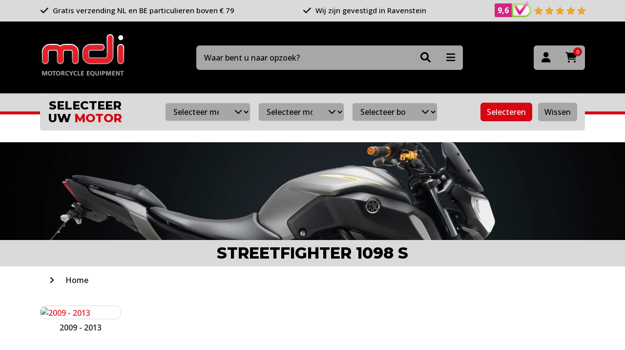

--- FILE ---
content_type: text/html; charset=utf-8
request_url: https://www.mdi-online.nl/merken-bj/ducati/streetfighter-1098-s-2009-t-m-2013
body_size: 11099
content:

<!DOCTYPE html>
<html lang="en">
<head>
	<meta charset="utf-8"/>
	<meta name="viewport" content="width=device-width, initial-scale=1.0"/>

	<link rel="preconnect" href="https://fonts.googleapis.com">
	<link rel="preconnect" href="https://fonts.gstatic.com" crossorigin>
	<link href="https://fonts.googleapis.com/css2?family=Open+Sans:wght@500;700&display=swap" rel="stylesheet">

	<link rel="preconnect" href="https://fonts.googleapis.com">
	<link rel="preconnect" href="https://fonts.gstatic.com" crossorigin>
	<link href="https://fonts.googleapis.com/css2?family=Montserrat:wght@800&display=swap" rel="stylesheet">

	<meta name="format-detection" content="telephone=no">

	<title>Streetfighter 1098 S - MDI-online.nl</title>

	<link rel="apple-touch-icon" sizes="180x180" href="/apple-touch-icon.png">
	<link rel="icon" type="image/png" sizes="32x32" href="/favicon-32x32.png">
	<link rel="icon" type="image/png" sizes="16x16" href="/favicon-16x16.png">
	<link rel="manifest" href="/site.webmanifest">
	<link rel="mask-icon" href="/safari-pinned-tab.svg" color="#231f20">
	<meta name="msapplication-TileColor" content="#231f20">
	<meta name="theme-color" content="#231f20">

	<script type="application/ld+json">{
  "@context": "http://schema.org",
  "@type": "BreadcrumbList",
  "itemListElement": [
    {
      "@type": "ListItem",
      "position": 1,
      "item": {
        "@id": "/",
        "name": "Home"
      }
    },
    {
      "@type": "ListItem",
      "position": 2,
      "item": {
        "@id": "/merken-bj",
        "name": "merken"
      }
    },
    {
      "@type": "ListItem",
      "position": 3,
      "item": {
        "@id": "/merken-bj/ducati",
        "name": "Ducati"
      }
    },
    {
      "@type": "ListItem",
      "position": 4,
      "item": {
        "@id": "/merken-bj/ducati/streetfighter-1098-s-2009-t-m-2013",
        "name": "Streetfighter 1098 S"
      }
    }
  ]
}</script>
<script type="application/ld+json">{"@context":"https://schema.org","@type":"Organization","name":"MDI Motorcycle Equipment","url":"https://www.mdi-online.nl/","email":"info@mdi-online.nl","address":{"@type":"PostalAddress","streetAddress":"De Hammen 30","addressLocality":"Ravenstein","postalCode":"5371 MK","addressCountry":"NL"},"contactPoint":{"@type":"ContactPoint","contactType":"customer service","telephone":"+31486415330"}}</script><meta content="Streetfighter 1098 S bestel je bij MDI &#x2713; Streetfighter 1098 S op voorraad &#x2713; Gratis verzending vanaf 79 euro!" name="description" /><meta content="nl" name="og:locale" /><meta content="website" name="og:type" /><meta content="MDI Motorcycle Equipment" name="og:site_name" /><meta content="Streetfighter 1098 S" name="og:title" /><meta content="Streetfighter 1098 S bestel je bij MDI &#x2713; Streetfighter 1098 S op voorraad &#x2713; Gratis verzending vanaf 79 euro!" name="og:description" />

	
	<link rel="stylesheet" href="/css/range-slider.min.css?v=qRN4whFgQsxn_kgZ_9BRilkzI31eAb5bO0xrEKRCSwk" />

	<link rel="stylesheet" type="text/css" href="/bundles/Styles.css?1759933922"></link>

		<script id="Cookiebot" src="https://consent.cookiebot.com/uc.js" data-cbid="53f377f7-8de2-4a58-a9b1-c996519ee6a6" data-blockingmode="auto" type="text/javascript"></script>

	<!-- Global site tag (gtag.js) - Google Analytics -->
	<script async src="https://www.googletagmanager.com/gtag/js?id=G-SRSZD5VR7V"></script>
	<script>
    	window.dataLayer = window.dataLayer || [];
    	function gtag() { dataLayer.push(arguments); }
    	gtag('js', new Date());

    	gtag('config', 'G-SRSZD5VR7V');
    	gtag('config', 'AW-873186099');
    </script>
	<script>(function(w,d,s,l,i){w[l]=w[l]||[];w[l].push({'gtm.start':
    new Date().getTime(),event:'gtm.js'});var f=d.getElementsByTagName(s)[0],
    j=d.createElement(s),dl=l!='dataLayer'?'&l='+l:'';j.async=true;j.src=
    'https://www.googletagmanager.com/gtm.js?id='+i+dl;f.parentNode.insertBefore(j,f);
    })(window,document,'script','dataLayer','GTM-MT7BT49');</script>
</head>
<body class="Product-Index">




<header>


	<div class="container-fluid bg-light py-2" id="usps-wrapper">
		<div class="container">
			<div class="row justify-content-between align-items-center">
						<div class="col-auto usp">
							<i class="fas fa-check me-1"></i> Gratis verzending NL en BE particulieren boven &#x20AC; 79
						</div>
						<div class="col-auto usp">
							<i class="fas fa-check me-1"></i> Wij zijn gevestigd in Ravenstein
						</div>

				<div class="col-auto usp">
					<a href="https://www.keurmerk.info/webwinkel/?key=14527#reviews" target="_blank" class="text-body">
						<div class="grade-wrapper">
							<div class="grade">
								<span id="grade-average">9,6</span>
							</div><img class="small-logo" src="/img/review-part.png" alt="webshop keurmerk">
						</div>

						<i class="fas fa-star"></i>
						<i class="fas fa-star"></i>
						<i class="fas fa-star"></i>
						<i class="fas fa-star"></i>
						<i class="fas fa-star"></i>
					</a>
				</div>
			</div>
		</div>
	</div>
	<div class="header-main container-fluid bg-dark">
		<div class="container">
			<div class="row align-items-center justify-content-between">
				<div class="col-auto logo-wrapper">
					<a href="/">
						<img class="img-fluid" width="175" src="/img/logo.png" />
					</a>
				</div>
				<div id="header-search-wrapper" class="col-12 col-md-5 col-lg-6 order-last order-md-0 mt-4 mt-md-0">
					<form method="get" id="header-search-form" action="/search">
						<input type="text" name="q" placeholder="Waar bent u naar opzoek?" class="form-control" required="required"/>

						<div class="btn-group">
							<button class="btn" type="submit"><i class="fas fa-search"></i></button>
							<div class="dropdown">
								<button class="btn btn-secondary dropdown-toggle" type="button" data-bs-toggle="dropdown">
									<i class="fas fa-bars"></i>
								</button>
								<ul class="dropdown-menu dropdown-menu-end bg-light">
									<li><a class="dropdown-item" href="/ons-assortiment">Producten A tot Z</a></li>
									<li><a class="dropdown-item" href="/onzemerken">Onze merken</a></li>
									<li><a class="dropdown-item" href="/afgeprijsd">Sale</a></li>
									<li><a class="dropdown-item" href="/ruiten-testen">Ruiten testen</a></li>
								</ul>
							</div>
						</div>
					</form>
				</div>
				<div class="col-auto buttons text-end">
					<div class="btn-group">
						<a class="btn btn-secondary" title="Inloggen" href="/account/login"><i class="fas fa-user"></i></a>

						<a class="btn btn-secondary" title="Winkelwagen" href="/cart">
							<i class="fas fa-shopping-cart"></i>
							<span class="amount">0</span>
						</a>
					</div>

				</div>
			</div>
		</div>
	</div>

	<div class="header-bottom">
		<div class="container-fluid line"></div>

			

<form method="post" id="motor-search-wrapper" class="container" action="/motors/select?aliasPath=merken-bj%2Fducati%2Fstreetfighter-1098-s-2009-t-m-2013&amp;useSelectedMotor=True&amp;callFrom=Product">
	<div class="motor-search bg-light rounded mx-0 mx-md-7 mx-lg-0">
		<div class="row align-items-center">
			<div class="col-12 col-lg-auto text-center mb-3 mb-lg-0">
				<h4 class="mb-0">
					Selecteer<br class="d-none d-lg-block"/>
					uw <span class="text-primary">motor</span>
				</h4>
			</div>
			<div class="col">
				<div class="row">
					<div class="col px-3 px-xl-7">
						<div class="row">
							<div class="col-12 col-lg-4 px-2 mb-2 mb-lg-0">
								<div class="select-wrapper">
									<select id="merk" name="keys" class="form-select form-select-sm" required="required">
										<option value="">Selecteer merk</option>
											<option value="00000003-0000-0000-0000-000000000000" >Aprilia</option>
											<option value="0000093a-0000-0000-0000-000000000000" >Benelli</option>
											<option value="00000031-0000-0000-0000-000000000000" >BMW</option>
											<option value="000000a8-0000-0000-0000-000000000000" >Buell</option>
											<option value="000000b1-0000-0000-0000-000000000000" >Cagiva</option>
											<option value="000000bb-0000-0000-0000-000000000000" >CAN AM</option>
											<option value="6c43cb83-3b78-4c53-b309-f20e3ff1d6e4" >CF Moto</option>
											<option value="000000bd-0000-0000-0000-000000000000" >Ducati</option>
											<option value="fcfa47ca-4561-401d-a82d-3dea61f3c774" >Fantic</option>
											<option value="00000a67-0000-0000-0000-000000000000" >Gilera</option>
											<option value="00000654-0000-0000-0000-000000000000" >Harley Davidson</option>
											<option value="000000ff-0000-0000-0000-000000000000" >Honda</option>
											<option value="00000208-0000-0000-0000-000000000000" >Hyosung</option>
											<option value="00000651-0000-0000-0000-000000000000" >Husqvarna</option>
											<option value="00000842-0000-0000-0000-000000000000" >Indian</option>
											<option value="0000020c-0000-0000-0000-000000000000" >Kawasaki</option>
											<option value="00000923-0000-0000-0000-000000000000" >Keeway</option>
											<option value="59e00e9f-103d-4e55-b967-34f100b9237c" >Kove</option>
											<option value="000002d5-0000-0000-0000-000000000000" >KTM</option>
											<option value="000008c8-0000-0000-0000-000000000000" >Kymco</option>
											<option value="2960fcb1-828c-483d-8a6c-6cb05955a551" >MASH</option>
											<option value="0000091f-0000-0000-0000-000000000000" >MBK</option>
											<option value="000002fa-0000-0000-0000-000000000000" >Moto Guzzi</option>
											<option value="0000034b-0000-0000-0000-000000000000" >Moto Morini</option>
											<option value="0000034c-0000-0000-0000-000000000000" >MV Agusta</option>
											<option value="00000ae9-0000-0000-0000-000000000000" >Peugeot</option>
											<option value="00000355-0000-0000-0000-000000000000" >Piaggio</option>
											<option value="00000982-0000-0000-0000-000000000000" >Royal Enfield</option>
											<option value="0000035d-0000-0000-0000-000000000000" >Suzuki</option>
											<option value="0000043e-0000-0000-0000-000000000000" >Sym</option>
											<option value="00000444-0000-0000-0000-000000000000" >Triumph</option>
											<option value="70bf8623-2a92-43ef-b4fb-c5325bfc7545" >Vespa</option>
											<option value="000007fb-0000-0000-0000-000000000000" >Victory</option>
											<option value="04651212-a390-444f-a979-c19ba5beaab7" >Voge</option>
											<option value="00000491-0000-0000-0000-000000000000" >Yamaha</option>
									</select>
								</div>
							</div>
							<div class="col-12 col-lg-4 px-2 mb-2 mb-lg-0">
								<div class="select-wrapper">
									<select id="model" name="keys" class="form-select form-select-sm" required="required">
										<option value="">Selecteer model</option>
									</select>
								</div>
							</div>
							<div class="col-12 col-lg-4 px-2">
								<div class="select-wrapper">
									<select id="bouwjaar" name="keys" class="form-select form-select-sm">
										<option value="">Selecteer bouwjaar</option>
									</select>
								</div>
							</div>
						</div>
					</div>
					<div class="col-12 col-lg-auto mt-3 mt-lg-0 text-center">
						<button class="btn btn-sm btn-primary me-2 select-motor" type="submit">Selecteren</button>
						<button type="submit" form="reset-filter-form" class="btn btn-sm btn-secondary reset-motor">Wissen</button>
					</div>
				</div>
			</div>
		</div>

	</div>
<input name="__RequestVerificationToken" type="hidden" value="CfDJ8FjujVxLgKBOr6SmJC1unPsjOAhVqbT6cB51ufVDciEZM9zapK-NE2lBRwq7KJy6aUeDubrziEOQ3Kb_elmRj4Iw9167f1TAhrCom9ziHwBLUX3n1D0InJWBj8-W2ZUs-gkcc697yGsxa9PPqCAD4OQ" /></form>

<form method="post" id="reset-filter-form" action="/motors/select?aliasPath=streetfighter-1098-s-2009-t-m-2013&amp;callFrom=Product">
	<input type="hidden" name="keys" value="Alle"/>
<input name="__RequestVerificationToken" type="hidden" value="CfDJ8FjujVxLgKBOr6SmJC1unPsjOAhVqbT6cB51ufVDciEZM9zapK-NE2lBRwq7KJy6aUeDubrziEOQ3Kb_elmRj4Iw9167f1TAhrCom9ziHwBLUX3n1D0InJWBj8-W2ZUs-gkcc697yGsxa9PPqCAD4OQ" /></form>


		<div id="header-search"></div>
	</div>


</header>




<div b-cxruwcf1hi id="content-wrapper">
	



	<a class="container-fluid banner-lg">
		<img class="img-fluid w-100" src="https://content.mdi-online.nl/cms-resources/3913/accessoires-18.jpg?width=1920&height=300" width="1920"/>
	</a>

<div class="container-fluid bg-light">
	<div class="container">
		<div class="row">
			<div class="col-12 text-center py-2">
				<h2 class="mb-0">Streetfighter 1098 S</h2>
			</div>
		</div>
	</div>
</div>

	<div class="container" id="breadcrumb">
		<div class="row scroll-wrapper">
			<div class="col-auto me-auto">
						<a href="/">Home</a>
							<i class="fas fa-angle-right"></i>
			</div>
		</div>
	</div>


<div class="container-fluid my-4">
	<div class="container">
		<div class="row">
				


<div class="col-6 col-sm-4 col-md-3 col-lg-2 column mb-3">
	<a class="group-block" href="/merken-bj/ducati/streetfighter-1098-s-2009-t-m-2013/streetfighter-1098-s-2009-t-m-2011">
		<div class="image">
			<img class="img-fluid w-100" src="?width=180&height=160&mode=canvas&anchor=center" alt="2009 - 2013"/>
		</div>
		<h3 class="mt-2">2009 - 2013</h3>
	</a>
</div>


		</div>
	</div>
</div>


	<a href="https://www.mdi-online.nl/garage-onderhoud-en-transport/poets-en-onderhoud/handig-schoonmaken-producten" class="container-fluid banner-lg">
		<img class="img-fluid w-100" src="https://content.mdi-online.nl/cms-resources/4534/handigschoonmaken.jpg?width=1920" width="1920"/>
	</a>



<div class="container my-5" id="products">
	<div class="row align-items-end">
		<div class="col-auto">
			<h1 class="title-line">Streetfighter 1098 S</h1>
				<span class="d-block mt-2">
					Producten
					1-16
					van 20
				</span>
		</div>
			<form id="product-sort" class="col-12 col-sm-auto ms-auto mt-4 mt-sm-0">
				<div class="row align-items-center">
					<div class="col-auto pe-0 d-none d-lg-block">
						<label class="me-2">Sorteer op</label>
					</div>
					<div class="col-12 col-sm-auto">
						<select name="order" class="form-select d-inline-block">
							<option value="">Relevantie</option>
							<option value="price-asc" >Prijs laag - hoog</option>
							<option value="price-desc" >Prijs hoog - laag</option>
							<option value="productcode-asc" >Artikelnr. A - Z</option>
							<option value="productcode-desc" >Artikelnr. Z - A</option>
						</select>
					</div>
				</div>
			</form>
	</div>

	<div class="row mt-5">
			<button class="btn btn-primary px-4 open-filters"><i class="fa-solid fa-sliders me-2"></i> Filteren</button>
			<form id="product-filters" class="col-4 pe-5">

				<div class="card border">
					<div class="card-body p-0">
						<div class="head col-12 bg-light py-3 px-4 d-lg-none">
							<h5 class="mb-0 d-inline-block">Filteren</h5>
							<i class="fas fa-xmark close-filters"></i>
						</div>

						<div class="col-12">
							<ul>
										<li class="filter " data-filter="MakeCode">
											<div class="title-wrapper py-3 px-4">
												<span class="title">Fabrikant</span>
												<i class="fas fa-chevron-up ms-auto"></i>
											</div>

											<ul class="px-4" style="display:none">
													<li>
														<label class="form-check">
															<input class="form-check-input" type="checkbox" name="filter[MakeCode]" value="228" >
															Evotech (3)
														</label>
													</li>
													<li>
														<label class="form-check">
															<input class="form-check-input" type="checkbox" name="filter[MakeCode]" value="820" >
															Evotech Performance (1)
														</label>
													</li>
													<li>
														<label class="form-check">
															<input class="form-check-input" type="checkbox" name="filter[MakeCode]" value="471" >
															LV8 (2)
														</label>
													</li>
													<li>
														<label class="form-check">
															<input class="form-check-input" type="checkbox" name="filter[MakeCode]" value="232" >
															Mizu (2)
														</label>
													</li>
													<li>
														<label class="form-check">
															<input class="form-check-input" type="checkbox" name="filter[MakeCode]" value="229" >
															Puig (7)
														</label>
													</li>
													<li>
														<label class="form-check">
															<input class="form-check-input" type="checkbox" name="filter[MakeCode]" value="368" >
															PZRacing (5)
														</label>
													</li>
											</ul>
										</li>

		<li class="filter open">
			<div class="title-wrapper py-3 px-4">
				<span class="title">Prijs</span>
				<i class="fas fa-chevron-up ms-auto"></i>
			</div>

			<ul class="px-4" style="">
				<li class="range-slider mt-3">
					<div
						class="slider"
						data-type="prijs"
						data-set="false"
						data-min="3"
						data-max="230"
						data-current-min="3"
						data-current-max="230">
					</div>

					<div class="row justify-content-between mt-3">
						<div class="col-4">
							<input class="min form-control form-control-sm w-100" value="3" type="number"/>
						</div>
						<div class="col-4">
							<input class="max form-control form-control-sm w-100" value="230" type="number"/>
						</div>
					</div>
				</li>
			</ul>
		</li>
							</ul>

						</div>
					</div>
				</div>
			</form>
			<div id="product-blocks" class="col-12 col-lg-8">
				<div class="row align-items-top">
							<div class="col-6 col-md-4 col-xl-3 mb-4">
								


<div class="product-block text-center h-100">
	<a href="/streetfighter-1098-s-2009-t-m-2011/1156508/mizu-remhendel" class="image ">
		


			<img class="img-fluid" src="https://content.mdi-online.nl/1566301686/dossier-art/_1156508/0.titan.jpg?width=180&amp;height=160" alt="Mizu remhendel" height="160" loading="lazy"/>
	</a>

	<div class="info">
		<a href="/streetfighter-1098-s-2009-t-m-2011/1156508/mizu-remhendel" class="small text-body d-block mt-1">1156508</a>
		<a href="/streetfighter-1098-s-2009-t-m-2011/1156508/mizu-remhendel" class="title text-body d-block mt-2">Mizu remhendel voor diverse Aprilia/ Benelli/ Ducati/ Kawasaki/ KTM/ Moto Morini/ MV Agusta/ Triumph modellen&#xD;&#xA;</a>

		<div class="prices mt-3">
			

		<div class="sell-info">
				<span class="price">vanaf  &#x20AC; 129,00</span>
				<span class="vat">incl. BTW</span>
		</div>

		</div>
	</div>

	<div class="add-to-cart mt-auto">

			<div class="mt-3 mb-2">
						<a href="/streetfighter-1098-s-2009-t-m-2011/1156508/mizu-remhendel" class="btn btn-sm btn-success">
							Variant kiezen
						</a>
			</div>

	</div>
</div>

							</div>
							<div class="col-6 col-md-4 col-xl-3 mb-4">
								


<div class="product-block text-center h-100">
	<a href="/streetfighter-1098-s-2009-t-m-2011/20334/windscherm-puig-flanker-universeel" class="image ">
		


			<img class="img-fluid" src="https://content.mdi-online.nl/1679495220/dossier-art/WINDSCHERM%20PUIG%20M_20334/0.%20transparant.jpg?width=180&amp;height=160" alt="Windscherm Puig Flanker universeel" height="160" loading="lazy"/>
	</a>

	<div class="info">
		<a href="/streetfighter-1098-s-2009-t-m-2011/20334/windscherm-puig-flanker-universeel" class="small text-body d-block mt-1">20334</a>
		<a href="/streetfighter-1098-s-2009-t-m-2011/20334/windscherm-puig-flanker-universeel" class="title text-body d-block mt-2">Windscherm Puig model Flanker universeel&#xD;&#xA;</a>

		<div class="prices mt-3">
			

		<div class="sell-info">
				<span class="price">vanaf  &#x20AC; 152,88</span>
				<span class="vat">incl. BTW</span>
		</div>

		</div>
	</div>

	<div class="add-to-cart mt-auto">

			<div class="mt-3 mb-2">
						<a href="/streetfighter-1098-s-2009-t-m-2011/20334/windscherm-puig-flanker-universeel" class="btn btn-sm btn-success">
							Variant kiezen
						</a>
			</div>

	</div>
</div>

							</div>
							<div class="col-6 col-md-4 col-xl-3 mb-4">
								


<div class="product-block text-center h-100">
	<a href="/streetfighter-1098-s-2009-t-m-2011/409SS2210006/verstelbare-voetsteunen-voor-22mm-mizu" class="image ">
		


			<img class="img-fluid" src="https://content.mdi-online.nl/1702995723/dossier-art/VERSTELBARE_409SS2210006/0.%20MIZU%20Flex%20Race%20voetsteunen.jpg?width=180&amp;height=160" alt="Verstelbare voetsteunen voor 22mm MIZU" height="160" loading="lazy"/>
	</a>

	<div class="info">
		<a href="/streetfighter-1098-s-2009-t-m-2011/409SS2210006/verstelbare-voetsteunen-voor-22mm-mizu" class="small text-body d-block mt-1">409SS2210006</a>
		<a href="/streetfighter-1098-s-2009-t-m-2011/409SS2210006/verstelbare-voetsteunen-voor-22mm-mizu" class="title text-body d-block mt-2">Verstelbare Flex voetsteunen voorzijde 22mm MIZU diverse Ducati / MV Agusta modellen&#xD;&#xA;</a>

		<div class="prices mt-3">
			

		<div class="sell-info">
				<span class="price"> &#x20AC; 179,00</span>
				<span class="vat">incl. BTW</span>
		</div>

		</div>
	</div>

	<div class="add-to-cart mt-auto">
			<small class="delivery d-block mt-2 ">
				Niet voorradig, verwachte levertijd is  8 dagen na plaatsen van de bestelling
			</small>

			<div class="mt-3 mb-2">
						<form method="post" class="add-to-cart-form" action="/cart/add-product">
							<input type="hidden" name="productCode" value="409SS2210006"/>

							<button class="btn btn-sm btn-success">
									Bestellen
							</button>
						<input name="__RequestVerificationToken" type="hidden" value="CfDJ8FjujVxLgKBOr6SmJC1unPsjOAhVqbT6cB51ufVDciEZM9zapK-NE2lBRwq7KJy6aUeDubrziEOQ3Kb_elmRj4Iw9167f1TAhrCom9ziHwBLUX3n1D0InJWBj8-W2ZUs-gkcc697yGsxa9PPqCAD4OQ" /></form>
			</div>

	</div>
</div>

							</div>
							<div class="col-6 col-md-4 col-xl-3 mb-4">
								


<div class="product-block text-center h-100">
	<a href="/streetfighter-1098-s-2009-t-m-2011/5022/windscherm-model-stream-puig" class="image ">
		


			<img class="img-fluid" src="https://content.mdi-online.nl/1754665236/dossier-art/_5022/0.%20licht%20getint.jpg?width=180&amp;height=160" alt="Windscherm model stream Puig" height="160" loading="lazy"/>
	</a>

	<div class="info">
		<a href="/streetfighter-1098-s-2009-t-m-2011/5022/windscherm-model-stream-puig" class="small text-body d-block mt-1">5022</a>
		<a href="/streetfighter-1098-s-2009-t-m-2011/5022/windscherm-model-stream-puig" class="title text-body d-block mt-2">Windscherm model Stream universeel Puig&#xD;&#xA;</a>

		<div class="prices mt-3">
			

		<div class="sell-info">
				<span class="price">vanaf  &#x20AC; 104,48</span>
				<span class="vat">incl. BTW</span>
		</div>

		</div>
	</div>

	<div class="add-to-cart mt-auto">

			<div class="mt-3 mb-2">
						<a href="/streetfighter-1098-s-2009-t-m-2011/5022/windscherm-model-stream-puig" class="btn btn-sm btn-success">
							Variant kiezen
						</a>
			</div>

	</div>
</div>

							</div>
							<div class="col-6 col-md-4 col-xl-3 mb-4">
								


<div class="product-block text-center h-100">
	<a href="/streetfighter-1098-s-2009-t-m-2011/5267/windscherm-puig-touring-ii-universeel" class="image ">
		


			<img class="img-fluid" src="https://content.mdi-online.nl/1680093302/dossier-art/_5267/0.%20windscherm.jpg?width=180&amp;height=160" alt="Windscherm Puig touring II universeel" height="160" loading="lazy"/>
	</a>

	<div class="info">
		<a href="/streetfighter-1098-s-2009-t-m-2011/5267/windscherm-puig-touring-ii-universeel" class="small text-body d-block mt-1">5267</a>
		<a href="/streetfighter-1098-s-2009-t-m-2011/5267/windscherm-puig-touring-ii-universeel" class="title text-body d-block mt-2">Windscherm Puig model touring II universeel&#xD;&#xA;</a>

		<div class="prices mt-3">
			

		<div class="sell-info">
				<span class="price">vanaf  &#x20AC; 145,19</span>
				<span class="vat">incl. BTW</span>
		</div>

		</div>
	</div>

	<div class="add-to-cart mt-auto">

			<div class="mt-3 mb-2">
						<a href="/streetfighter-1098-s-2009-t-m-2011/5267/windscherm-puig-touring-ii-universeel" class="btn btn-sm btn-success">
							Variant kiezen
						</a>
			</div>

	</div>
</div>

							</div>
							<div class="col-6 col-md-4 col-xl-3 mb-4">
								


<div class="product-block text-center h-100">
	<a href="/streetfighter-1098-s-2009-t-m-2011/5881/windscherm-puig-rafale-universeel" class="image ">
		


			<img class="img-fluid" src="https://content.mdi-online.nl/1692442705/dossier-art/_5881/00.%20Windscherm%20licht%20getint.jpg?width=180&amp;height=160" alt="Windscherm Puig rafale universeel" height="160" loading="lazy"/>
	</a>

	<div class="info">
		<a href="/streetfighter-1098-s-2009-t-m-2011/5881/windscherm-puig-rafale-universeel" class="small text-body d-block mt-1">5881</a>
		<a href="/streetfighter-1098-s-2009-t-m-2011/5881/windscherm-puig-rafale-universeel" class="title text-body d-block mt-2">Windscherm Puig model rafale universeel (5881)&#xD;&#xA;</a>

		<div class="prices mt-3">
			

		<div class="sell-info">
				<span class="price">vanaf  &#x20AC; 152,88</span>
				<span class="vat">incl. BTW</span>
		</div>

		</div>
	</div>

	<div class="add-to-cart mt-auto">

			<div class="mt-3 mb-2">
						<a href="/streetfighter-1098-s-2009-t-m-2011/5881/windscherm-puig-rafale-universeel" class="btn btn-sm btn-success">
							Variant kiezen
						</a>
			</div>

	</div>
</div>

							</div>
							<div class="col-6 col-md-4 col-xl-3 mb-4">
								


<div class="product-block text-center h-100">
	<a href="/streetfighter-1098-s-2009-t-m-2013/8088/windscherm-model-bat-puig" class="image ">
		


			<img class="img-fluid" src="https://content.mdi-online.nl/1755675271/dossier-art/_8088/0_8088h_puig.jpg?width=180&amp;height=160" alt="Windscherm model Bat Puig" height="160" loading="lazy"/>
	</a>

	<div class="info">
		<a href="/streetfighter-1098-s-2009-t-m-2013/8088/windscherm-model-bat-puig" class="small text-body d-block mt-1">8088</a>
		<a href="/streetfighter-1098-s-2009-t-m-2013/8088/windscherm-model-bat-puig" class="title text-body d-block mt-2">Windscherm model Bat universeel Puig&#xD;&#xA;</a>

		<div class="prices mt-3">
			

		<div class="sell-info">
				<span class="price">vanaf  &#x20AC; 129,78</span>
				<span class="vat">incl. BTW</span>
		</div>

		</div>
	</div>

	<div class="add-to-cart mt-auto">

			<div class="mt-3 mb-2">
						<a href="/streetfighter-1098-s-2009-t-m-2013/8088/windscherm-model-bat-puig" class="btn btn-sm btn-success">
							Variant kiezen
						</a>
			</div>

	</div>
</div>

							</div>
							<div class="col-6 col-md-4 col-xl-3 mb-4">
								


<div class="product-block text-center h-100">
	<a href="/streetfighter-1098-s-2009-t-m-2011/9578N/stuurspiegel-adapter-puig-links" class="image ">
		


			<img class="img-fluid" src="https://content.mdi-online.nl/1526998829/dossier-art/_9578N/0_9578n_1.jpg?width=180&amp;height=160" alt="Stuurspiegel adapter Puig links" height="160" loading="lazy"/>
	</a>

	<div class="info">
		<a href="/streetfighter-1098-s-2009-t-m-2011/9578N/stuurspiegel-adapter-puig-links" class="small text-body d-block mt-1">9578N</a>
		<a href="/streetfighter-1098-s-2009-t-m-2011/9578N/stuurspiegel-adapter-puig-links" class="title text-body d-block mt-2">Stuurspiegel adapter Puig links&#xD;&#xA;</a>

		<div class="prices mt-3">
			

		<div class="sell-info">
				<span class="price"> &#x20AC; 3,29</span>
				<span class="vat">incl. BTW</span>
		</div>

		</div>
	</div>

	<div class="add-to-cart mt-auto">
			<small class="delivery d-block mt-2 ">
				Niet voorradig, verwachte levertijd is  8 dagen na plaatsen van de bestelling
			</small>

			<div class="mt-3 mb-2">
						<form method="post" class="add-to-cart-form" action="/cart/add-product">
							<input type="hidden" name="productCode" value="9578N"/>

							<button class="btn btn-sm btn-success">
									Bestellen
							</button>
						<input name="__RequestVerificationToken" type="hidden" value="CfDJ8FjujVxLgKBOr6SmJC1unPsjOAhVqbT6cB51ufVDciEZM9zapK-NE2lBRwq7KJy6aUeDubrziEOQ3Kb_elmRj4Iw9167f1TAhrCom9ziHwBLUX3n1D0InJWBj8-W2ZUs-gkcc697yGsxa9PPqCAD4OQ" /></form>
			</div>

	</div>
</div>

							</div>
							<div class="col-6 col-md-4 col-xl-3 mb-4">
								


<div class="product-block text-center h-100">
	<a href="/streetfighter-1098-s-2009-t-m-2011/9579N/stuurspiegel-adapter-puig-rechts" class="image ">
		


			<img class="img-fluid" src="https://content.mdi-online.nl/1526998829/dossier-art/_9579N/0_9579n.jpg?width=180&amp;height=160" alt="Stuurspiegel adapter Puig rechts" height="160" loading="lazy"/>
	</a>

	<div class="info">
		<a href="/streetfighter-1098-s-2009-t-m-2011/9579N/stuurspiegel-adapter-puig-rechts" class="small text-body d-block mt-1">9579N</a>
		<a href="/streetfighter-1098-s-2009-t-m-2011/9579N/stuurspiegel-adapter-puig-rechts" class="title text-body d-block mt-2">Stuurspiegel adapter Puig rechts&#xD;&#xA;</a>

		<div class="prices mt-3">
			

		<div class="sell-info">
				<span class="price"> &#x20AC; 4,39</span>
				<span class="vat">incl. BTW</span>
		</div>

		</div>
	</div>

	<div class="add-to-cart mt-auto">
			<small class="delivery d-block mt-2 ">
				Niet voorradig, verwachte levertijd is  8 dagen na plaatsen van de bestelling
			</small>

			<div class="mt-3 mb-2">
						<form method="post" class="add-to-cart-form" action="/cart/add-product">
							<input type="hidden" name="productCode" value="9579N"/>

							<button class="btn btn-sm btn-success">
									Bestellen
							</button>
						<input name="__RequestVerificationToken" type="hidden" value="CfDJ8FjujVxLgKBOr6SmJC1unPsjOAhVqbT6cB51ufVDciEZM9zapK-NE2lBRwq7KJy6aUeDubrziEOQ3Kb_elmRj4Iw9167f1TAhrCom9ziHwBLUX3n1D0InJWBj8-W2ZUs-gkcc697yGsxa9PPqCAD4OQ" /></form>
			</div>

	</div>
</div>

							</div>
							<div class="col-6 col-md-4 col-xl-3 mb-4">
								


<div class="product-block text-center h-100">
	<a href="/streetfighter-1098-s-2009-t-m-2011/BOX-MINI/mini-box-verlenger" class="image ">
		


			<img class="img-fluid" src="https://content.mdi-online.nl/1573914820/dossier-art/BOX_BOX-MINI/0_BOX-MINI.jpg?width=180&amp;height=160" alt="Mini Box verlenger" height="160" loading="lazy"/>
	</a>

	<div class="info">
		<a href="/streetfighter-1098-s-2009-t-m-2011/BOX-MINI/mini-box-verlenger" class="small text-body d-block mt-1">BOX-MINI</a>
		<a href="/streetfighter-1098-s-2009-t-m-2011/BOX-MINI/mini-box-verlenger" class="title text-body d-block mt-2">Mini Box verlenger voor diverse modellen&#xD;&#xA;</a>

		<div class="prices mt-3">
			

		<div class="sell-info">
				<span class="price"> &#x20AC; 88,95</span>
				<span class="vat">incl. BTW</span>
		</div>

		</div>
	</div>

	<div class="add-to-cart mt-auto">
			<small class="delivery d-block mt-2 ">
				Niet voorradig, verwachte levertijd is  21 dagen na plaatsen van de bestelling
			</small>

			<div class="mt-3 mb-2">
						<form method="post" class="add-to-cart-form" action="/cart/add-product">
							<input type="hidden" name="productCode" value="BOX-MINI"/>

							<button class="btn btn-sm btn-success">
									Bestellen
							</button>
						<input name="__RequestVerificationToken" type="hidden" value="CfDJ8FjujVxLgKBOr6SmJC1unPsjOAhVqbT6cB51ufVDciEZM9zapK-NE2lBRwq7KJy6aUeDubrziEOQ3Kb_elmRj4Iw9167f1TAhrCom9ziHwBLUX3n1D0InJWBj8-W2ZUs-gkcc697yGsxa9PPqCAD4OQ" /></form>
			</div>

	</div>
</div>

							</div>
							<div class="col-6 col-md-4 col-xl-3 mb-4">
								


<div class="product-block text-center h-100">
	<a href="/streetfighter-1098-s-2009-t-m-2011/E630---03D40/paddock-stand-adapter-lv8-ducati-triumph" class="image ">
		


			<img class="img-fluid" src="https://content.mdi-online.nl/1546502218/dossier-art/PADDOCK_E630~03D40/E630-03D40-kl.jpg?width=180&amp;height=160" alt="Paddock stand adapter LV8 Ducati/Triumph" height="160" loading="lazy"/>
	</a>

	<div class="info">
		<a href="/streetfighter-1098-s-2009-t-m-2011/E630---03D40/paddock-stand-adapter-lv8-ducati-triumph" class="small text-body d-block mt-1">E630/03D40</a>
		<a href="/streetfighter-1098-s-2009-t-m-2011/E630---03D40/paddock-stand-adapter-lv8-ducati-triumph" class="title text-body d-block mt-2">Paddock stand adapter voor enkelzijdige paddock stand LV8 Ducati (03D40) (&#xD8;40,6mm)&#xD;&#xA;</a>

		<div class="prices mt-3">
			

		<div class="sell-info">
				<span class="price"> &#x20AC; 48,40</span>
				<span class="vat">incl. BTW</span>
		</div>

		</div>
	</div>

	<div class="add-to-cart mt-auto">
			<small class="delivery d-block mt-2 ">
				Voorradig bij MDI
			</small>

			<div class="mt-3 mb-2">
						<form method="post" class="add-to-cart-form" action="/cart/add-product">
							<input type="hidden" name="productCode" value="E630/03D40"/>

							<button class="btn btn-sm btn-success">
									Bestellen
							</button>
						<input name="__RequestVerificationToken" type="hidden" value="CfDJ8FjujVxLgKBOr6SmJC1unPsjOAhVqbT6cB51ufVDciEZM9zapK-NE2lBRwq7KJy6aUeDubrziEOQ3Kb_elmRj4Iw9167f1TAhrCom9ziHwBLUX3n1D0InJWBj8-W2ZUs-gkcc697yGsxa9PPqCAD4OQ" /></form>
			</div>

	</div>
</div>

							</div>
							<div class="col-6 col-md-4 col-xl-3 mb-4">
								


<div class="product-block text-center h-100">
	<a href="/streetfighter-1098-s-2009-t-m-2011/E630---03D42/paddock-stand-adapter-lv8" class="image ">
		


			<img class="img-fluid" src="https://content.mdi-online.nl/1744871835/dossier-art/PADDOCK_E630~03D42/0_E630-03D42_adapter_paddockstand.jpeg?width=180&amp;height=160" alt="Paddock stand adapter LV8" height="160" loading="lazy"/>
	</a>

	<div class="info">
		<a href="/streetfighter-1098-s-2009-t-m-2011/E630---03D42/paddock-stand-adapter-lv8" class="small text-body d-block mt-1">E630/03D42</a>
		<a href="/streetfighter-1098-s-2009-t-m-2011/E630---03D42/paddock-stand-adapter-lv8" class="title text-body d-block mt-2">Paddock stand adapter voor enkelzijdige paddock stand LV8 MV-Agusta - Ducati (&#xD8;42,2mm)&#xD;&#xA;</a>

		<div class="prices mt-3">
			

		<div class="sell-info">
				<span class="price"> &#x20AC; 48,40</span>
				<span class="vat">incl. BTW</span>
		</div>

		</div>
	</div>

	<div class="add-to-cart mt-auto">
			<small class="delivery d-block mt-2 ">
				Niet voorradig, verwachte levertijd is  28 dagen na plaatsen van de bestelling
			</small>

			<div class="mt-3 mb-2">
						<form method="post" class="add-to-cart-form" action="/cart/add-product">
							<input type="hidden" name="productCode" value="E630/03D42"/>

							<button class="btn btn-sm btn-success">
									Bestellen
							</button>
						<input name="__RequestVerificationToken" type="hidden" value="CfDJ8FjujVxLgKBOr6SmJC1unPsjOAhVqbT6cB51ufVDciEZM9zapK-NE2lBRwq7KJy6aUeDubrziEOQ3Kb_elmRj4Iw9167f1TAhrCom9ziHwBLUX3n1D0InJWBj8-W2ZUs-gkcc697yGsxa9PPqCAD4OQ" /></form>
			</div>

	</div>
</div>

							</div>
							<div class="col-6 col-md-4 col-xl-3 mb-4">
								


<div class="product-block text-center h-100">
	<a href="/streetfighter-1098-s-2009-t-m-2011/GT3100-D2/pzracing-gear-indicator-plugplay" class="image ">
		


			<img class="img-fluid" src="https://content.mdi-online.nl/1661153088/dossier-art/_GT3100-D2/0.gear%20indicator%20ducati.jpg?width=180&amp;height=160" alt="PZRacing Gear indicator plug&amp;play" height="160" loading="lazy"/>
	</a>

	<div class="info">
		<a href="/streetfighter-1098-s-2009-t-m-2011/GT3100-D2/pzracing-gear-indicator-plugplay" class="small text-body d-block mt-1">GT3100-D2</a>
		<a href="/streetfighter-1098-s-2009-t-m-2011/GT3100-D2/pzracing-gear-indicator-plugplay" class="title text-body d-block mt-2">PZRacing Gear indicator plug&amp;play diverse Ducati modellen (D2)&#xD;&#xA;</a>

		<div class="prices mt-3">
			

		<div class="sell-info">
				<span class="price"> &#x20AC; 129,49</span>
				<span class="vat">incl. BTW</span>
		</div>

		</div>
	</div>

	<div class="add-to-cart mt-auto">
			<small class="delivery d-block mt-2 ">
				Niet voorradig, verwachte levertijd is  21 dagen na plaatsen van de bestelling
			</small>

			<div class="mt-3 mb-2">
						<form method="post" class="add-to-cart-form" action="/cart/add-product">
							<input type="hidden" name="productCode" value="GT3100-D2"/>

							<button class="btn btn-sm btn-success">
									Bestellen
							</button>
						<input name="__RequestVerificationToken" type="hidden" value="CfDJ8FjujVxLgKBOr6SmJC1unPsjOAhVqbT6cB51ufVDciEZM9zapK-NE2lBRwq7KJy6aUeDubrziEOQ3Kb_elmRj4Iw9167f1TAhrCom9ziHwBLUX3n1D0InJWBj8-W2ZUs-gkcc697yGsxa9PPqCAD4OQ" /></form>
			</div>

	</div>
</div>

							</div>
							<div class="col-6 col-md-4 col-xl-3 mb-4">
								


<div class="product-block text-center h-100">
	<a href="/streetfighter-1098-s-2009-t-m-2011/KVF-0807/kuipboutenset-evotech" class="image ">
		


			<img class="img-fluid" src="https://content.mdi-online.nl/1537966496/dossier-art/_KVF-0807/0_kvf-0807.jpg?width=180&amp;height=160" alt="Kuipboutenset Evotech" height="160" loading="lazy"/>
	</a>

	<div class="info">
		<a href="/streetfighter-1098-s-2009-t-m-2011/KVF-0807/kuipboutenset-evotech" class="small text-body d-block mt-1">KVF-0807</a>
		<a href="/streetfighter-1098-s-2009-t-m-2011/KVF-0807/kuipboutenset-evotech" class="title text-body d-block mt-2">Kuipboutenset Evotech Ducati Streetfighter&#xD;&#xA;</a>

		<div class="prices mt-3">
			

		<div class="sell-info">
				<span class="price">vanaf  &#x20AC; 77,46</span>
				<span class="vat">incl. BTW</span>
		</div>

		</div>
	</div>

	<div class="add-to-cart mt-auto">

			<div class="mt-3 mb-2">
						<a href="/streetfighter-1098-s-2009-t-m-2011/KVF-0807/kuipboutenset-evotech" class="btn btn-sm btn-success">
							Variant kiezen
						</a>
			</div>

	</div>
</div>

							</div>
							<div class="col-6 col-md-4 col-xl-3 mb-4">
								


<div class="product-block text-center h-100">
	<a href="/streetfighter-1098-s-2009-t-m-2011/LP400/laptronic-lp400" class="image ">
		


			<img class="img-fluid" src="https://content.mdi-online.nl/1526999921/dossier-art/_LP400/0_gps-receiver-laptronic.jpg?width=180&amp;height=160" alt="LapTronic  (LP400)" height="160" loading="lazy"/>
	</a>

	<div class="info">
		<a href="/streetfighter-1098-s-2009-t-m-2011/LP400/laptronic-lp400" class="small text-body d-block mt-1">LP400</a>
		<a href="/streetfighter-1098-s-2009-t-m-2011/LP400/laptronic-lp400" class="title text-body d-block mt-2">LapTronic met GPS ontvanger voor originele tellers diverse merken PZRacing (LP400)&#xD;&#xA;</a>

		<div class="prices mt-3">
			

		<div class="sell-info">
				<span class="price"> &#x20AC; 195,00</span>
				<span class="vat">incl. BTW</span>
		</div>

		</div>
	</div>

	<div class="add-to-cart mt-auto">
			<small class="delivery d-block mt-2 ">
				Niet voorradig, verwachte levertijd is  21 dagen na plaatsen van de bestelling
			</small>

			<div class="mt-3 mb-2">
						<form method="post" class="add-to-cart-form" action="/cart/add-product">
							<input type="hidden" name="productCode" value="LP400"/>

							<button class="btn btn-sm btn-success">
									Bestellen
							</button>
						<input name="__RequestVerificationToken" type="hidden" value="CfDJ8FjujVxLgKBOr6SmJC1unPsjOAhVqbT6cB51ufVDciEZM9zapK-NE2lBRwq7KJy6aUeDubrziEOQ3Kb_elmRj4Iw9167f1TAhrCom9ziHwBLUX3n1D0InJWBj8-W2ZUs-gkcc697yGsxa9PPqCAD4OQ" /></form>
			</div>

	</div>
</div>

							</div>
							<div class="col-6 col-md-4 col-xl-3 mb-4">
								


<div class="product-block text-center h-100">
	<a href="/streetfighter-1098-s-2009-t-m-2011/LP500/gps-receiver-voor-oem-dashboard" class="image ">
		


			<img class="img-fluid" src="https://content.mdi-online.nl/1557397941/dossier-art/GPS_LP500/0.LP500.png?width=180&amp;height=160" alt="GPS RECEIVER VOOR OEM DASHBOARD" height="160" loading="lazy"/>
	</a>

	<div class="info">
		<a href="/streetfighter-1098-s-2009-t-m-2011/LP500/gps-receiver-voor-oem-dashboard" class="small text-body d-block mt-1">LP500</a>
		<a href="/streetfighter-1098-s-2009-t-m-2011/LP500/gps-receiver-voor-oem-dashboard" class="title text-body d-block mt-2">GPS RECEIVER FOR OEM DASH PZRacing&#xD;&#xA;</a>

		<div class="prices mt-3">
			

		<div class="sell-info">
				<span class="price"> &#x20AC; 199,65</span>
				<span class="vat">incl. BTW</span>
		</div>

		</div>
	</div>

	<div class="add-to-cart mt-auto">
			<small class="delivery d-block mt-2 ">
				Niet voorradig, verwachte levertijd is  21 dagen na plaatsen van de bestelling
			</small>

			<div class="mt-3 mb-2">
						<form method="post" class="add-to-cart-form" action="/cart/add-product">
							<input type="hidden" name="productCode" value="LP500"/>

							<button class="btn btn-sm btn-success">
									Bestellen
							</button>
						<input name="__RequestVerificationToken" type="hidden" value="CfDJ8FjujVxLgKBOr6SmJC1unPsjOAhVqbT6cB51ufVDciEZM9zapK-NE2lBRwq7KJy6aUeDubrziEOQ3Kb_elmRj4Iw9167f1TAhrCom9ziHwBLUX3n1D0InJWBj8-W2ZUs-gkcc697yGsxa9PPqCAD4OQ" /></form>
			</div>

	</div>
</div>

							</div>
				</div>

					<div class="pagination-container col-12"><nav class="pagination"><a class="disabled prev btn btn-primary me-auto" tabindex="-1"><i class='fas fa-angle-left me-2'></i> Vorige</a><a class="active disabled page-link d-none d-sm-inline-block first_page mobile-visible" tabindex="-1">1</a><a class="page-link d-none d-sm-inline-block last_page mobile-visible" href="https://www.mdi-online.nl/merken-bj/ducati/streetfighter-1098-s-2009-t-m-2013?page=2#products">2</a><a class="next btn btn-primary ms-auto" href="https://www.mdi-online.nl/merken-bj/ducati/streetfighter-1098-s-2009-t-m-2013?page=2#products">Volgende <i class='fas fa-angle-right ms-2'></i></a></nav></div>
			</div>
	</div>
</div>

</partial>



</div>

<div id="add-to-cart-modal" class="modal fade" tabindex="-1">
	<div class="modal-dialog">
		<div class="modal-content">
			<div class="modal-header mb-4">
				<h5 class="modal-title">Artikel succesvol toegevoegd</h5>
				<button type="button" class="btn-close" data-bs-dismiss="modal" aria-label="Close">
					<i class="fa-solid fa-xmark" style="font-size: 26px"></i>
				</button>
			</div>
			<div class="modal-body py-0 border-top border-bottom">
				<p>Artikel succesvol toegevoegd</p>
			</div>
			<div class="modal-footer mt-3">
				<button type="button" class="btn btn-sm btn-light" data-bs-dismiss="modal">Verder winkelen</button>
				<a class="btn btn-sm btn-success" href="/cart">Naar winkelwagen</a>
			</div>
		</div>
	</div>
</div>

<div id="partial-delivery-modal" class="modal fade" tabindex="-1">
	<div class="modal-dialog">
		<div class="modal-content">
			<div class="modal-header mb-4">
				<h5 class="modal-title">Deel levering aanvraag</h5>
				<button type="button" class="btn-close" data-bs-dismiss="modal" aria-label="Close">
					<i class="fa-solid fa-xmark" style="font-size: 26px"></i>
				</button>
			</div>
			<div class="modal-body py-3 border-top border-bottom">
			</div>
			<div class="modal-footer mt-3">
				<button type="button" class="btn btn-sm btn-success" data-bs-dismiss="modal">OK</button>
			</div>
		</div>
	</div>
</div>







<footer>
	<div class="container-fluid bg-dark py-4">
		<div class="container text-white">
			<div class="row justify-content-between">
				<div class="col-12 col-md-5 col-lg-auto">
					<ul class="with-dots">
						<li>
							<a href="/algemene-voorwaarden">Algemene voorwaarden</a>
						</li>
						<li>
							<a href="/klachten">Klachtenpagina</a>
						</li>
						<li>
							<a href="/retouren">Retourneren</a>
						</li>
						<li>
							<a href="/verzendmethoden">Verzendmethode</a>
						</li>
						<li>
							<a href="/betaling">Betaalmethode</a>
						</li>
						<li>
							<a href="/contact">Contact</a>
						</li>
						<li>
							<a href="/privacybeleid">Privacy policy</a>
						</li>
						<li>
							<a href="/cookie-beleid">Cookie beleid</a>
						</li>


					</ul>
				</div>
				<div class="col-12 col-md-6 col-lg-auto mt-4 mt-md-0 rte">
					<h5 class="mb-3">Openingstijden <br/>showroom</h5>

						<div class="mb-2">
							<p><strong>donderdag &amp; vrijdag</strong></p>
<p>09:00 t/m 12:30 - 13:00 t/m 17:00</p>
						</div>

						<div class="mb-2">
							<div data-olk-copy-source="MessageBody">
<p><strong>zaterdag</strong></p>
<div data-olk-copy-source="MessageBody">Geopend: 1 maart t/m 30 juni</div>
<div>Gesloten: 1 juli t/m 28 februari</div>
</div>
						</div>

					
				</div>
				<div class="col-12 col-md-6 col-lg-auto mt-4 mt-md-0 rte">
					<h5 class="mb-3">Openingstijden <br/>kantoor / magazijn</h5>

						<div class="mb-2">
							<p><strong>maandag t/m vrijdag*</strong></p>
<p>09:00 t/m 12:30 - 13:00 t/m 17:00</p>
<p>*Afhalen van online bestellingen mogelijk</p>
						</div>

						<div class="mb-2">
							<p><strong>zaterdag</strong></p>
<p>gesloten</p>
						</div>

					
				</div>
				<div class="col-12 col-md-6 col-lg-auto mt-4 mt-md-5 mt-lg-0">
					<h5 class="mb-3">Contact</h5>
					<a href="https://goo.gl/maps/1yH62644bu7hXSzXA" target="_blank" class="d-block mb-2">
						De Hammen 30<br/>
						5371MK Ravenstein<br/>
					</a>
					<span>
						<a href="tel:0486 415330">+31 (0)486 415330</a><br/>
						<a href="mailto:info@mdi-online.nl">info@mdi-online.nl</a>
					</span>
					<br/>
				</div>
				<div class="col-12 col-md-6 col-lg-auto mt-4 mt-md-5 mt-lg-0">

					<a href="https://www.keurmerk.info/webwinkel/?key=14527#reviews" target="_blank" class="text-body grade-footer mb-4">
						<div class="grade-wrapper">
							<div class="grade">
								<span id="grade-average">9,6</span>
							</div>
							<img class="small-logo" src="/img/review-part.png" alt="webshop keurmerk">
						</div>

						<div class="grade-stars">
							<i class="fas fa-star"></i>
							<i class="fas fa-star"></i>
							<i class="fas fa-star"></i>
							<i class="fas fa-star"></i>
							<i class="fas fa-star"></i>
						</div>

						<div class="grade-count">
							788
							<span>reviews</span>
						</div>
					</a>

					<a href="https://www.facebook.com/MDIonline" target="_blank">
						<img width="40" src="/img/facebook.svg" alt="Facebook" loading="lazy"/>
					</a>
					<a href="https://www.instagram.com/mdi.online/" target="_blank">
						<img width="40" class="ms-2" src="/img/instagram.svg" alt="Instagram" loading="lazy"/>
					</a>
				</div>
			</div>
		</div>
	</div>
</footer>



<script type="text/javascript" src="/bundles/Scripts.js?1755512554"></script>

	<script type="text/javascript" src="/vendor/range-slider/range-slider.min.js?v=2ztoMRrM9ueBdMzPctAMaGC3LZCYhbME49TP9zmc9d8"></script>
	<script type="text/javascript" src="/js/product-filters.js?v=8Ff62krKngLHvhn6kJ6ds0tvQA-wKXqdWGON0q0ZyNQ"></script>


<script type="text/javascript">
	var lazyLoadInstance = new LazyLoad();
</script>

<script src="https://secure.adnxs.com/seg?add=29873496&t=1" type="text/javascript"></script>
<noscript b-cxruwcf1hi>
	<iframe b-cxruwcf1hi src="https://www.googletagmanager.com/ns.html?id=GTM-MT7BT49" height="0" width="0" style="display:none;visibility:hidden"></iframe>
</noscript>
</body>
</html>
